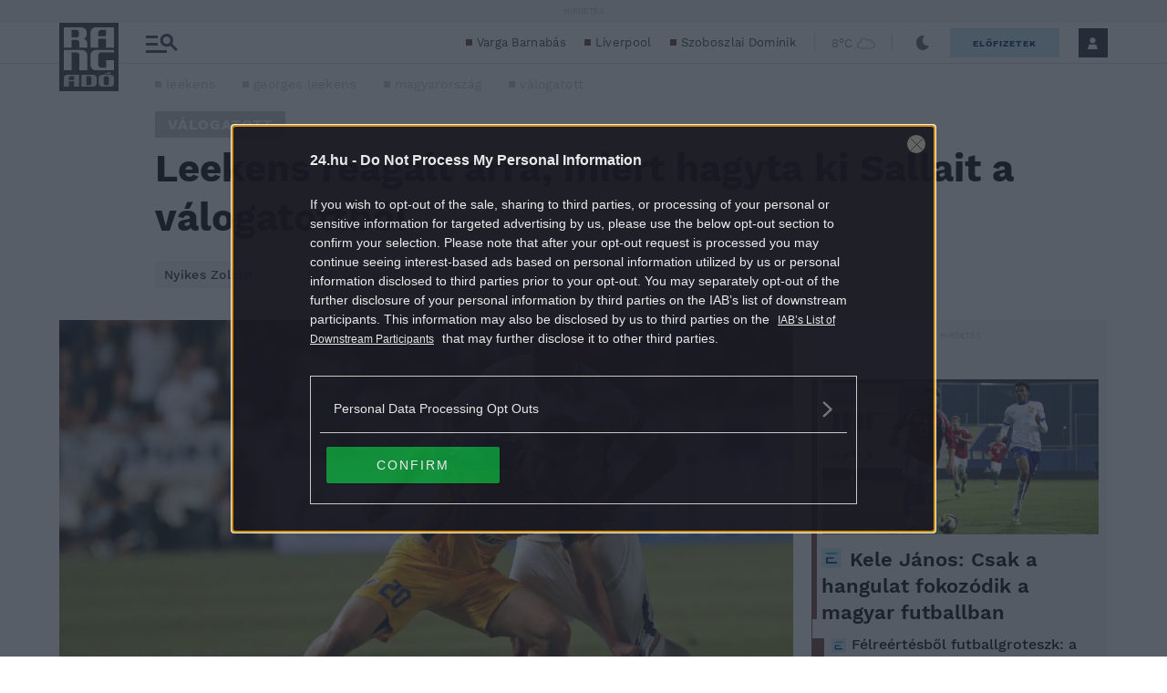

--- FILE ---
content_type: text/html; charset=utf-8
request_url: https://www.google.com/recaptcha/api2/aframe
body_size: 266
content:
<!DOCTYPE HTML><html><head><meta http-equiv="content-type" content="text/html; charset=UTF-8"></head><body><script nonce="gQrJcyN4YNyupEAV5hZfAQ">/** Anti-fraud and anti-abuse applications only. See google.com/recaptcha */ try{var clients={'sodar':'https://pagead2.googlesyndication.com/pagead/sodar?'};window.addEventListener("message",function(a){try{if(a.source===window.parent){var b=JSON.parse(a.data);var c=clients[b['id']];if(c){var d=document.createElement('img');d.src=c+b['params']+'&rc='+(localStorage.getItem("rc::a")?sessionStorage.getItem("rc::b"):"");window.document.body.appendChild(d);sessionStorage.setItem("rc::e",parseInt(sessionStorage.getItem("rc::e")||0)+1);localStorage.setItem("rc::h",'1764858211481');}}}catch(b){}});window.parent.postMessage("_grecaptcha_ready", "*");}catch(b){}</script></body></html>